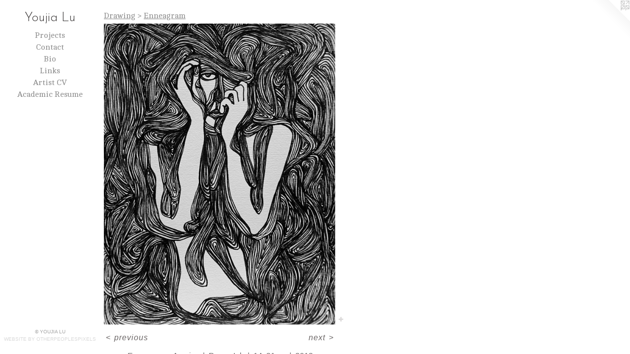

--- FILE ---
content_type: text/html;charset=utf-8
request_url: https://youjialu.com/artwork/3094249-Enneagram_Avarice.html
body_size: 4692
content:
<!doctype html><html class="no-js a-image mobile-title-align--center has-mobile-menu-icon--left l-editorial p-artwork has-page-nav mobile-menu-align--center has-wall-text "><head><meta charset="utf-8" /><meta content="IE=edge" http-equiv="X-UA-Compatible" /><meta http-equiv="X-OPP-Site-Id" content="41515" /><meta http-equiv="X-OPP-Revision" content="1144" /><meta http-equiv="X-OPP-Locke-Environment" content="production" /><meta http-equiv="X-OPP-Locke-Release" content="v0.0.141" /><title>Youjia Lu</title><link rel="canonical" href="https://youjialu.com/artwork/3094249-Enneagram%5fAvarice.html" /><meta content="website" property="og:type" /><meta property="og:url" content="https://youjialu.com/artwork/3094249-Enneagram%5fAvarice.html" /><meta property="og:title" content="Enneagram_Avarice" /><meta content="width=device-width, initial-scale=1" name="viewport" /><link type="text/css" rel="stylesheet" href="//cdnjs.cloudflare.com/ajax/libs/normalize/3.0.2/normalize.min.css" /><link type="text/css" rel="stylesheet" media="only all" href="//maxcdn.bootstrapcdn.com/font-awesome/4.3.0/css/font-awesome.min.css" /><link type="text/css" rel="stylesheet" media="not all and (min-device-width: 600px) and (min-device-height: 600px)" href="/release/locke/production/v0.0.141/css/small.css" /><link type="text/css" rel="stylesheet" media="only all and (min-device-width: 600px) and (min-device-height: 600px)" href="/release/locke/production/v0.0.141/css/large-editorial.css" /><link type="text/css" rel="stylesheet" media="not all and (min-device-width: 600px) and (min-device-height: 600px)" href="/r17640894780000001144/css/small-site.css" /><link type="text/css" rel="stylesheet" media="only all and (min-device-width: 600px) and (min-device-height: 600px)" href="/r17640894780000001144/css/large-site.css" /><link type="text/css" rel="stylesheet" media="only all and (min-device-width: 600px) and (min-device-height: 600px)" href="//fonts.googleapis.com/css?family=Cambo:400" /><link type="text/css" rel="stylesheet" media="only all and (min-device-width: 600px) and (min-device-height: 600px)" href="//fonts.googleapis.com/css?family=Josefin+Sans:300" /><link type="text/css" rel="stylesheet" media="not all and (min-device-width: 600px) and (min-device-height: 600px)" href="//fonts.googleapis.com/css?family=Cambo:400&amp;text=MENUHomePrjctsCnaBiLkA%20VdRu" /><link type="text/css" rel="stylesheet" media="not all and (min-device-width: 600px) and (min-device-height: 600px)" href="//fonts.googleapis.com/css?family=Josefin+Sans:300&amp;text=Youjia%20L" /><script>window.OPP = window.OPP || {};
OPP.modernMQ = 'only all';
OPP.smallMQ = 'not all and (min-device-width: 600px) and (min-device-height: 600px)';
OPP.largeMQ = 'only all and (min-device-width: 600px) and (min-device-height: 600px)';
OPP.downURI = '/x/5/1/5/41515/.down';
OPP.gracePeriodURI = '/x/5/1/5/41515/.grace_period';
OPP.imgL = function (img) {
  !window.lazySizes && img.onerror();
};
OPP.imgE = function (img) {
  img.onerror = img.onload = null;
  img.src = img.getAttribute('data-src');
  //img.srcset = img.getAttribute('data-srcset');
};</script><script src="/release/locke/production/v0.0.141/js/modernizr.js"></script><script src="/release/locke/production/v0.0.141/js/masonry.js"></script><script src="/release/locke/production/v0.0.141/js/respimage.js"></script><script src="/release/locke/production/v0.0.141/js/ls.aspectratio.js"></script><script src="/release/locke/production/v0.0.141/js/lazysizes.js"></script><script src="/release/locke/production/v0.0.141/js/large.js"></script><script src="/release/locke/production/v0.0.141/js/hammer.js"></script><script>if (!Modernizr.mq('only all')) { document.write('<link type="text/css" rel="stylesheet" href="/release/locke/production/v0.0.141/css/minimal.css">') }</script><style>.media-max-width {
  display: block;
}

@media (min-height: 1435px) {

  .media-max-width {
    max-width: 939.0px;
  }

}

@media (max-height: 1435px) {

  .media-max-width {
    max-width: 65.42213114754098vh;
  }

}</style><script>(function(i,s,o,g,r,a,m){i['GoogleAnalyticsObject']=r;i[r]=i[r]||function(){
(i[r].q=i[r].q||[]).push(arguments)},i[r].l=1*new Date();a=s.createElement(o),
m=s.getElementsByTagName(o)[0];a.async=1;a.src=g;m.parentNode.insertBefore(a,m)
})(window,document,'script','//www.google-analytics.com/analytics.js','ga');
ga('create', 'UA-105091628-1', 'auto');
ga('send', 'pageview');</script></head><body><header id="header"><a class=" site-title" href="/home.html"><span class=" site-title-text u-break-word">Youjia Lu</span><div class=" site-title-media"></div></a><a id="mobile-menu-icon" class="mobile-menu-icon hidden--no-js hidden--large"><svg viewBox="0 0 21 17" width="21" height="17" fill="currentColor"><rect x="0" y="0" width="21" height="3" rx="0"></rect><rect x="0" y="7" width="21" height="3" rx="0"></rect><rect x="0" y="14" width="21" height="3" rx="0"></rect></svg></a></header><nav class=" hidden--large"><ul class=" site-nav"><li class="nav-item nav-home "><a class="nav-link " href="/home.html">Home</a></li><li class="nav-item expanded nav-museum "><a class="nav-link " href="/section/300331.html">Projects</a><ul><li class="nav-gallery nav-item expanded "><a class="nav-link " href="/artwork/5050242-Indeterminate%20Self.html">PhD Dissertation</a></li><li class="nav-gallery nav-item expanded "><a class="nav-link " href="/section/356564-Video.html">Video</a></li><li class="nav-item expanded nav-museum "><a class="nav-link " href="/section/356565-Photography.html">Photography</a><ul><li class="nav-gallery nav-item "><a class="nav-link " href="/section/467262-%28Im%29%20-%20Diary%20of%20Hypnagogic%20States.html">(Im) - Diary of Hypnagogic States</a></li><li class="nav-gallery nav-item "><a class="nav-link " href="/section/455678-%28Face%28Hole%29Face%29.html">(Face(Hole)Face)</a></li><li class="nav-gallery nav-item "><a class="nav-link " href="/section/450158-Ante-Suture.html">Ante-Suture</a></li><li class="nav-gallery nav-item "><a class="nav-link " href="/section/455677-Seeing%20Unseen.html">Seeing Unseen</a></li><li class="nav-gallery nav-item "><a class="nav-link " href="/section/450260-Broken%20Mirror.html">Broken Mirror</a></li><li class="nav-item nav-museum "><a class="nav-link " href="/section/356570-Embracing%20Vulnerability.html">Embracing Vulnerability</a><ul><li class="nav-gallery nav-item "><a class="nav-link " href="/section/356576-Embracing%20Vulnerability.html">Embracing Vulnerability</a></li></ul></li><li class="nav-gallery nav-item "><a class="nav-link " href="/section/356572-Self%20Fantasy.html">Self Fantasy</a></li><li class="nav-gallery nav-item "><a class="nav-link " href="/section/356568-Fake%20Eyelash.html">Fake Eyelash</a></li><li class="nav-gallery nav-item "><a class="nav-link " href="/section/356464-Experimental%20Photos%202010.html">Experimental Photos 2010</a></li></ul></li><li class="nav-item expanded nav-museum "><a class="nav-link " href="/section/363813-Installation.html">Installation</a><ul><li class="nav-gallery nav-item "><a class="nav-link " href="/section/512713-Indeterminate%20Self%20-%20PhD%20Completion%20Exhibition.html">Indeterminate Self</a></li><li class="nav-gallery nav-item "><a class="nav-link " href="/section/469570-Time%20Experiment%20No%2e2%20%28RIFTS%3a%20Particulate%20Matter%29.html">Time Experiment No.2 (RIFTS: Particulate Matter)</a></li><li class="nav-gallery nav-item "><a class="nav-link " href="/section/467346-Super%28im%29position%20%282018%29.html">Super(im)position (2018)</a></li><li class="nav-gallery nav-item "><a class="nav-link " href="/section/456863-Eclipsing%20Face%20%28Three%20Walls%29.html">Eclipsing Face (Three Walls)</a></li><li class="nav-gallery nav-item "><a class="nav-link " href="/section/456860-Untitled%20Red%20and%20Blue%20%28Three%20Walls%29.html">Untitled Red and Blue (Three Walls)</a></li><li class="nav-gallery nav-item "><a class="nav-link " href="/section/456857-Untitled%20Blue%20and%20Red%20%28Three%20Walls%29.html">Untitled Blue and Red (Three Walls)</a></li><li class="nav-gallery nav-item "><a class="nav-link " href="/section/456846-Super%28im%29posed%20I%3a%20Never%20End%20Loop.html">Super(im)posed I: Never End Loop</a></li><li class="nav-gallery nav-item "><a class="nav-link " href="/section/455676-Collide-Parallel%20Universe.html">Collide-Parallel Universe</a></li><li class="nav-gallery nav-item "><a class="nav-link " href="/section/434754-Behind%20the%20Face.html">Behind the Face</a></li><li class="nav-gallery nav-item "><a class="nav-link " href="/artwork/4262139-Chora.html">Chora (2016)</a></li><li class="nav-gallery nav-item "><a class="nav-link " href="/section/434755-Inverted%20Face%3a%20No%2e1%20.html">Inverted Face: No.1 </a></li><li class="nav-gallery nav-item "><a class="nav-link " href="/section/431755-Cut%2fCover.html">Cut/Cover</a></li><li class="nav-gallery nav-item "><a class="nav-link " href="/section/431752-Chora.html">Chora</a></li><li class="nav-gallery nav-item "><a class="nav-link " href="/section/424369-Tunnels%20%28Picture%20Berlin%29.html">Tunnels (Picture Berlin)</a></li><li class="nav-gallery nav-item "><a class="nav-link " href="/section/455732-Flashing%20Eye.html">Flashing Eye</a></li><li class="nav-gallery nav-item "><a class="nav-link " href="/section/408169-Surreal%20Eye%20%28Master%20Graduation%20Exhibition%29.html">Surreal Eye (Master Graduation Exhibition)</a></li><li class="nav-gallery nav-item "><a class="nav-link " href="/section/405978-CAGE%5fGeorge%20Paton%20Gallery.html">CAGE_George Paton Gallery</a></li><li class="nav-gallery nav-item "><a class="nav-link " href="/section/403143-Surreal%20Face%20%28Transpondence%29.html">Surreal Face (Transpondence)</a></li><li class="nav-gallery nav-item "><a class="nav-link " href="/artwork/3609844-Loop%5fMarvel%3a%20The%202014%20Windsor%20Prize.html">Loop_Marvel: The 2014 Windsor Prize</a></li><li class="nav-gallery nav-item "><a class="nav-link " href="/section/396350-Loop%20%28Installation%29.html">Loop (Installation)</a></li><li class="nav-gallery nav-item "><a class="nav-link " href="/section/394054-Cage%28Blackhole%29.html">Cage(Blackhole)</a></li><li class="nav-gallery nav-item "><a class="nav-link " href="/section/380412-Autopsy%20II.html">Autopsy II</a></li><li class="nav-gallery nav-item "><a class="nav-link " href="/section/375224-SINKING.html">SINKING</a></li></ul></li><li class="nav-item expanded nav-museum "><a class="nav-link " href="/section/380415-Collaboration.html">Collaboration</a><ul><li class="nav-gallery nav-item "><a class="nav-link " href="/section/380416-Mememto%20Mori.html">Mememto Mori</a></li><li class="nav-gallery nav-item "><a class="nav-link " href="/artwork/3173094-The%20Changing%20Frame.html">More Collaboration</a></li></ul></li><li class="nav-item expanded nav-museum "><a class="nav-link " href="/section/467323-Writing.html">Writing</a><ul><li class="nav-gallery nav-item "><a class="nav-link " href="/artwork/4408098-%27Interference%3a%20red%20and%20blue%27.html">'Interference: red and blue'</a></li></ul></li><li class="nav-item expanded nav-museum "><a class="nav-link " href="/section/356567-Craft.html">Craft</a><ul><li class="nav-gallery nav-item "><a class="nav-link " href="/section/356463-SELF.html">SELF</a></li></ul></li><li class="nav-item expanded nav-museum "><a class="nav-link " href="/section/356566-Drawing.html">Drawing</a><ul><li class="nav-gallery nav-item expanded "><a class="nav-link " href="/section/356458-Dreams.html">Dreams</a></li><li class="nav-gallery nav-item expanded "><a class="nav-link " href="/section/356459-Sexuality.html">Sexuality</a></li><li class="nav-gallery nav-item expanded "><a class="nav-link " href="/section/356460-Identity.html">Identity</a></li><li class="nav-gallery nav-item expanded "><a class="nav-link " href="/section/356461-Love.html">Love</a></li><li class="nav-gallery nav-item expanded "><a class="selected nav-link " href="/section/356462-Enneagram.html">Enneagram</a></li></ul></li></ul></li><li class="nav-item nav-contact "><a class="nav-link " href="/contact.html">Contact</a></li><li class="nav-news nav-item "><a class="nav-link " href="/news.html">Bio</a></li><li class="nav-links nav-item "><a class="nav-link " href="/links.html">Links</a></li><li class="nav-item nav-pdf1 "><a target="_blank" class="nav-link " href="//img-cache.oppcdn.com/fixed/41515/assets/XpLH0PUtXXNb55XO.pdf">Artist CV</a></li><li class="nav-item nav-pdf2 "><a target="_blank" class="nav-link " href="//img-cache.oppcdn.com/fixed/41515/assets/ePWfvORE0y9KKmJ9.pdf">Academic Resume</a></li></ul></nav><div class=" content"><nav class=" hidden--small" id="nav"><header><a class=" site-title" href="/home.html"><span class=" site-title-text u-break-word">Youjia Lu</span><div class=" site-title-media"></div></a></header><ul class=" site-nav"><li class="nav-item nav-home "><a class="nav-link " href="/home.html">Home</a></li><li class="nav-item expanded nav-museum "><a class="nav-link " href="/section/300331.html">Projects</a><ul><li class="nav-gallery nav-item expanded "><a class="nav-link " href="/artwork/5050242-Indeterminate%20Self.html">PhD Dissertation</a></li><li class="nav-gallery nav-item expanded "><a class="nav-link " href="/section/356564-Video.html">Video</a></li><li class="nav-item expanded nav-museum "><a class="nav-link " href="/section/356565-Photography.html">Photography</a><ul><li class="nav-gallery nav-item "><a class="nav-link " href="/section/467262-%28Im%29%20-%20Diary%20of%20Hypnagogic%20States.html">(Im) - Diary of Hypnagogic States</a></li><li class="nav-gallery nav-item "><a class="nav-link " href="/section/455678-%28Face%28Hole%29Face%29.html">(Face(Hole)Face)</a></li><li class="nav-gallery nav-item "><a class="nav-link " href="/section/450158-Ante-Suture.html">Ante-Suture</a></li><li class="nav-gallery nav-item "><a class="nav-link " href="/section/455677-Seeing%20Unseen.html">Seeing Unseen</a></li><li class="nav-gallery nav-item "><a class="nav-link " href="/section/450260-Broken%20Mirror.html">Broken Mirror</a></li><li class="nav-item nav-museum "><a class="nav-link " href="/section/356570-Embracing%20Vulnerability.html">Embracing Vulnerability</a><ul><li class="nav-gallery nav-item "><a class="nav-link " href="/section/356576-Embracing%20Vulnerability.html">Embracing Vulnerability</a></li></ul></li><li class="nav-gallery nav-item "><a class="nav-link " href="/section/356572-Self%20Fantasy.html">Self Fantasy</a></li><li class="nav-gallery nav-item "><a class="nav-link " href="/section/356568-Fake%20Eyelash.html">Fake Eyelash</a></li><li class="nav-gallery nav-item "><a class="nav-link " href="/section/356464-Experimental%20Photos%202010.html">Experimental Photos 2010</a></li></ul></li><li class="nav-item expanded nav-museum "><a class="nav-link " href="/section/363813-Installation.html">Installation</a><ul><li class="nav-gallery nav-item "><a class="nav-link " href="/section/512713-Indeterminate%20Self%20-%20PhD%20Completion%20Exhibition.html">Indeterminate Self</a></li><li class="nav-gallery nav-item "><a class="nav-link " href="/section/469570-Time%20Experiment%20No%2e2%20%28RIFTS%3a%20Particulate%20Matter%29.html">Time Experiment No.2 (RIFTS: Particulate Matter)</a></li><li class="nav-gallery nav-item "><a class="nav-link " href="/section/467346-Super%28im%29position%20%282018%29.html">Super(im)position (2018)</a></li><li class="nav-gallery nav-item "><a class="nav-link " href="/section/456863-Eclipsing%20Face%20%28Three%20Walls%29.html">Eclipsing Face (Three Walls)</a></li><li class="nav-gallery nav-item "><a class="nav-link " href="/section/456860-Untitled%20Red%20and%20Blue%20%28Three%20Walls%29.html">Untitled Red and Blue (Three Walls)</a></li><li class="nav-gallery nav-item "><a class="nav-link " href="/section/456857-Untitled%20Blue%20and%20Red%20%28Three%20Walls%29.html">Untitled Blue and Red (Three Walls)</a></li><li class="nav-gallery nav-item "><a class="nav-link " href="/section/456846-Super%28im%29posed%20I%3a%20Never%20End%20Loop.html">Super(im)posed I: Never End Loop</a></li><li class="nav-gallery nav-item "><a class="nav-link " href="/section/455676-Collide-Parallel%20Universe.html">Collide-Parallel Universe</a></li><li class="nav-gallery nav-item "><a class="nav-link " href="/section/434754-Behind%20the%20Face.html">Behind the Face</a></li><li class="nav-gallery nav-item "><a class="nav-link " href="/artwork/4262139-Chora.html">Chora (2016)</a></li><li class="nav-gallery nav-item "><a class="nav-link " href="/section/434755-Inverted%20Face%3a%20No%2e1%20.html">Inverted Face: No.1 </a></li><li class="nav-gallery nav-item "><a class="nav-link " href="/section/431755-Cut%2fCover.html">Cut/Cover</a></li><li class="nav-gallery nav-item "><a class="nav-link " href="/section/431752-Chora.html">Chora</a></li><li class="nav-gallery nav-item "><a class="nav-link " href="/section/424369-Tunnels%20%28Picture%20Berlin%29.html">Tunnels (Picture Berlin)</a></li><li class="nav-gallery nav-item "><a class="nav-link " href="/section/455732-Flashing%20Eye.html">Flashing Eye</a></li><li class="nav-gallery nav-item "><a class="nav-link " href="/section/408169-Surreal%20Eye%20%28Master%20Graduation%20Exhibition%29.html">Surreal Eye (Master Graduation Exhibition)</a></li><li class="nav-gallery nav-item "><a class="nav-link " href="/section/405978-CAGE%5fGeorge%20Paton%20Gallery.html">CAGE_George Paton Gallery</a></li><li class="nav-gallery nav-item "><a class="nav-link " href="/section/403143-Surreal%20Face%20%28Transpondence%29.html">Surreal Face (Transpondence)</a></li><li class="nav-gallery nav-item "><a class="nav-link " href="/artwork/3609844-Loop%5fMarvel%3a%20The%202014%20Windsor%20Prize.html">Loop_Marvel: The 2014 Windsor Prize</a></li><li class="nav-gallery nav-item "><a class="nav-link " href="/section/396350-Loop%20%28Installation%29.html">Loop (Installation)</a></li><li class="nav-gallery nav-item "><a class="nav-link " href="/section/394054-Cage%28Blackhole%29.html">Cage(Blackhole)</a></li><li class="nav-gallery nav-item "><a class="nav-link " href="/section/380412-Autopsy%20II.html">Autopsy II</a></li><li class="nav-gallery nav-item "><a class="nav-link " href="/section/375224-SINKING.html">SINKING</a></li></ul></li><li class="nav-item expanded nav-museum "><a class="nav-link " href="/section/380415-Collaboration.html">Collaboration</a><ul><li class="nav-gallery nav-item "><a class="nav-link " href="/section/380416-Mememto%20Mori.html">Mememto Mori</a></li><li class="nav-gallery nav-item "><a class="nav-link " href="/artwork/3173094-The%20Changing%20Frame.html">More Collaboration</a></li></ul></li><li class="nav-item expanded nav-museum "><a class="nav-link " href="/section/467323-Writing.html">Writing</a><ul><li class="nav-gallery nav-item "><a class="nav-link " href="/artwork/4408098-%27Interference%3a%20red%20and%20blue%27.html">'Interference: red and blue'</a></li></ul></li><li class="nav-item expanded nav-museum "><a class="nav-link " href="/section/356567-Craft.html">Craft</a><ul><li class="nav-gallery nav-item "><a class="nav-link " href="/section/356463-SELF.html">SELF</a></li></ul></li><li class="nav-item expanded nav-museum "><a class="nav-link " href="/section/356566-Drawing.html">Drawing</a><ul><li class="nav-gallery nav-item expanded "><a class="nav-link " href="/section/356458-Dreams.html">Dreams</a></li><li class="nav-gallery nav-item expanded "><a class="nav-link " href="/section/356459-Sexuality.html">Sexuality</a></li><li class="nav-gallery nav-item expanded "><a class="nav-link " href="/section/356460-Identity.html">Identity</a></li><li class="nav-gallery nav-item expanded "><a class="nav-link " href="/section/356461-Love.html">Love</a></li><li class="nav-gallery nav-item expanded "><a class="selected nav-link " href="/section/356462-Enneagram.html">Enneagram</a></li></ul></li></ul></li><li class="nav-item nav-contact "><a class="nav-link " href="/contact.html">Contact</a></li><li class="nav-news nav-item "><a class="nav-link " href="/news.html">Bio</a></li><li class="nav-links nav-item "><a class="nav-link " href="/links.html">Links</a></li><li class="nav-item nav-pdf1 "><a target="_blank" class="nav-link " href="//img-cache.oppcdn.com/fixed/41515/assets/XpLH0PUtXXNb55XO.pdf">Artist CV</a></li><li class="nav-item nav-pdf2 "><a target="_blank" class="nav-link " href="//img-cache.oppcdn.com/fixed/41515/assets/ePWfvORE0y9KKmJ9.pdf">Academic Resume</a></li></ul><footer><div class=" copyright">© YOUJIA LU</div><div class=" credit"><a href="http://otherpeoplespixels.com/ref/youjialu.com" target="_blank">Website by OtherPeoplesPixels</a></div></footer></nav><main id="main"><a class=" logo hidden--small" href="http://otherpeoplespixels.com/ref/youjialu.com" title="Website by OtherPeoplesPixels" target="_blank"></a><div class=" page clearfix media-max-width"><h1 class="parent-title title"><a class=" title-segment hidden--small" href="/section/356566-Drawing.html">Drawing</a><span class=" title-sep hidden--small"> &gt; </span><a class=" title-segment" href="/section/356462-Enneagram.html">Enneagram</a></h1><div class=" media-and-info"><div class=" page-media-wrapper media"><a class=" page-media u-spaceball" title="Enneagram_Avarice" href="/artwork/3094248-Enneagram%5fEnvy.html" id="media"><img data-aspectratio="939/1220" class="u-img " alt="Enneagram_Avarice" src="//img-cache.oppcdn.com/fixed/41515/assets/u9YFFe20qDrDlGKX.jpg" srcset="//img-cache.oppcdn.com/img/v1.0/s:41515/t:QkxBTksrVEVYVCtIRVJF/p:12/g:tl/o:2.5/a:50/q:90/2520x1220-u9YFFe20qDrDlGKX.jpg/939x1220/8ef79a8f8f4c3a0ae67d8fa6e334d820.jpg 939w,
//img-cache.oppcdn.com/img/v1.0/s:41515/t:QkxBTksrVEVYVCtIRVJF/p:12/g:tl/o:2.5/a:50/q:90/1640x830-u9YFFe20qDrDlGKX.jpg/639x830/fd96b9502e39f495669b9a53e982ca0d.jpg 639w,
//img-cache.oppcdn.com/img/v1.0/s:41515/t:QkxBTksrVEVYVCtIRVJF/p:12/g:tl/o:2.5/a:50/q:90/1400x720-u9YFFe20qDrDlGKX.jpg/554x720/8342e2dcc3b31df536be4e8fcb35be9a.jpg 554w,
//img-cache.oppcdn.com/img/v1.0/s:41515/t:QkxBTksrVEVYVCtIRVJF/p:12/g:tl/o:2.5/a:50/q:90/984x588-u9YFFe20qDrDlGKX.jpg/452x588/aaf8892e1865d404d7609424fa750489.jpg 452w,
//img-cache.oppcdn.com/fixed/41515/assets/u9YFFe20qDrDlGKX.jpg 369w" sizes="(max-device-width: 599px) 100vw,
(max-device-height: 599px) 100vw,
(max-width: 369px) 369px,
(max-height: 480px) 369px,
(max-width: 452px) 452px,
(max-height: 588px) 452px,
(max-width: 554px) 554px,
(max-height: 720px) 554px,
(max-width: 639px) 639px,
(max-height: 830px) 639px,
939px" /></a><a class=" zoom-corner" style="display: none" id="zoom-corner"><span class=" zoom-icon fa fa-search-plus"></span></a><div class="share-buttons a2a_kit social-icons hidden--small" data-a2a-title="Enneagram_Avarice" data-a2a-url="https://youjialu.com/artwork/3094249-Enneagram%5fAvarice.html"><a target="_blank" class="u-img-link share-button a2a_dd " href="https://www.addtoany.com/share_save"><span class="social-icon share fa-plus fa "></span></a></div></div><div class=" info border-color"><div class=" wall-text border-color"><div class=" wt-item wt-title">Enneagram_Avarice</div><div class=" wt-item wt-media">Paper, Ink</div><div class=" wt-item wt-dimensions">14x21cm</div><div class=" wt-item wt-date">2012</div></div><div class=" page-nav hidden--small border-color clearfix"><a class=" prev" id="artwork-prev" href="/artwork/3094250-Enneagram%5fFear.html">&lt; <span class=" m-hover-show">previous</span></a> <a class=" next" id="artwork-next" href="/artwork/3094248-Enneagram%5fEnvy.html"><span class=" m-hover-show">next</span> &gt;</a></div></div></div><div class="share-buttons a2a_kit social-icons hidden--large" data-a2a-title="Enneagram_Avarice" data-a2a-url="https://youjialu.com/artwork/3094249-Enneagram%5fAvarice.html"><a target="_blank" class="u-img-link share-button a2a_dd " href="https://www.addtoany.com/share_save"><span class="social-icon share fa-plus fa "></span></a></div></div></main></div><footer><div class=" copyright">© YOUJIA LU</div><div class=" credit"><a href="http://otherpeoplespixels.com/ref/youjialu.com" target="_blank">Website by OtherPeoplesPixels</a></div></footer><div class=" modal zoom-modal" style="display: none" id="zoom-modal"><style>@media (min-aspect-ratio: 939/1220) {

  .zoom-media {
    width: auto;
    max-height: 1220px;
    height: 100%;
  }

}

@media (max-aspect-ratio: 939/1220) {

  .zoom-media {
    height: auto;
    max-width: 939px;
    width: 100%;
  }

}
@supports (object-fit: contain) {
  img.zoom-media {
    object-fit: contain;
    width: 100%;
    height: 100%;
    max-width: 939px;
    max-height: 1220px;
  }
}</style><div class=" zoom-media-wrapper u-spaceball"><img onerror="OPP.imgE(this);" onload="OPP.imgL(this);" data-src="//img-cache.oppcdn.com/fixed/41515/assets/u9YFFe20qDrDlGKX.jpg" data-srcset="//img-cache.oppcdn.com/img/v1.0/s:41515/t:QkxBTksrVEVYVCtIRVJF/p:12/g:tl/o:2.5/a:50/q:90/2520x1220-u9YFFe20qDrDlGKX.jpg/939x1220/8ef79a8f8f4c3a0ae67d8fa6e334d820.jpg 939w,
//img-cache.oppcdn.com/img/v1.0/s:41515/t:QkxBTksrVEVYVCtIRVJF/p:12/g:tl/o:2.5/a:50/q:90/1640x830-u9YFFe20qDrDlGKX.jpg/639x830/fd96b9502e39f495669b9a53e982ca0d.jpg 639w,
//img-cache.oppcdn.com/img/v1.0/s:41515/t:QkxBTksrVEVYVCtIRVJF/p:12/g:tl/o:2.5/a:50/q:90/1400x720-u9YFFe20qDrDlGKX.jpg/554x720/8342e2dcc3b31df536be4e8fcb35be9a.jpg 554w,
//img-cache.oppcdn.com/img/v1.0/s:41515/t:QkxBTksrVEVYVCtIRVJF/p:12/g:tl/o:2.5/a:50/q:90/984x588-u9YFFe20qDrDlGKX.jpg/452x588/aaf8892e1865d404d7609424fa750489.jpg 452w,
//img-cache.oppcdn.com/fixed/41515/assets/u9YFFe20qDrDlGKX.jpg 369w" data-sizes="(max-device-width: 599px) 100vw,
(max-device-height: 599px) 100vw,
(max-width: 369px) 369px,
(max-height: 480px) 369px,
(max-width: 452px) 452px,
(max-height: 588px) 452px,
(max-width: 554px) 554px,
(max-height: 720px) 554px,
(max-width: 639px) 639px,
(max-height: 830px) 639px,
939px" class="zoom-media lazyload hidden--no-js " alt="Enneagram_Avarice" /><noscript><img class="zoom-media " alt="Enneagram_Avarice" src="//img-cache.oppcdn.com/fixed/41515/assets/u9YFFe20qDrDlGKX.jpg" /></noscript></div></div><div class=" offline"></div><script src="/release/locke/production/v0.0.141/js/small.js"></script><script src="/release/locke/production/v0.0.141/js/artwork.js"></script><script>var a2a_config = a2a_config || {};a2a_config.prioritize = ['facebook','twitter','linkedin','googleplus','pinterest','instagram','tumblr','share'];a2a_config.onclick = 1;(function(){  var a = document.createElement('script');  a.type = 'text/javascript'; a.async = true;  a.src = '//static.addtoany.com/menu/page.js';  document.getElementsByTagName('head')[0].appendChild(a);})();</script><script>window.oppa=window.oppa||function(){(oppa.q=oppa.q||[]).push(arguments)};oppa('config','pathname','production/v0.0.141/41515');oppa('set','g','true');oppa('set','l','editorial');oppa('set','p','artwork');oppa('set','a','image');oppa('rect','m','media','main');oppa('send');</script><script async="" src="/release/locke/production/v0.0.141/js/analytics.js"></script><script src="https://otherpeoplespixels.com/static/enable-preview.js"></script></body></html>

--- FILE ---
content_type: text/css;charset=utf-8
request_url: https://youjialu.com/r17640894780000001144/css/large-site.css
body_size: 494
content:
body {
  background-color: #FFFFFF;
  font-weight: normal;
  font-style: normal;
  font-family: "Lucida Sans Unicode", "Lucida Grande", sans-serif;
}

body {
  color: #6b6666;
}

main a {
  color: #d9d9d9;
}

main a:hover {
  text-decoration: underline;
  color: #c0c0c0;
}

main a:visited {
  color: #c0c0c0;
}

.site-title, .mobile-menu-icon {
  color: #3c3939;
}

.site-nav, .mobile-menu-link, nav:before, nav:after {
  color: #8c8c8c;
}

.site-nav a {
  color: #8c8c8c;
}

.site-nav a:hover {
  text-decoration: none;
  color: #a6a6a6;
}

.site-nav a:visited {
  color: #8c8c8c;
}

.site-nav a.selected {
  color: #a6a6a6;
}

.site-nav:hover a.selected {
  color: #8c8c8c;
}

footer {
  color: #a3a3a3;
}

footer a {
  color: #d9d9d9;
}

footer a:hover {
  text-decoration: underline;
  color: #c0c0c0;
}

footer a:visited {
  color: #c0c0c0;
}

.title, .news-item-title, .flex-page-title {
  color: #8c8c8c;
}

.title a {
  color: #8c8c8c;
}

.title a:hover {
  text-decoration: none;
  color: #a6a6a6;
}

.title a:visited {
  color: #8c8c8c;
}

.hr, .hr-before:before, .hr-after:after, .hr-before--small:before, .hr-before--large:before, .hr-after--small:after, .hr-after--large:after {
  border-top-color: #d0cdcd;
}

.button {
  background: #d9d9d9;
  color: #FFFFFF;
}

.social-icon {
  background-color: #6b6666;
  color: #FFFFFF;
}

.welcome-modal {
  background-color: #FFFFFF;
}

.share-button .social-icon {
  color: #6b6666;
}

.site-title {
  font-family: "Josefin Sans", sans-serif;
  font-style: normal;
  font-weight: 300;
}

.site-nav {
  font-family: "Cambo", sans-serif;
  font-style: normal;
  font-weight: 400;
}

.section-title, .parent-title, .news-item-title, .link-name, .preview-placeholder, .preview-image, .flex-page-title {
  font-family: "Cambo", sans-serif;
  font-style: normal;
  font-weight: 400;
}

body {
  font-size: 16px;
}

.site-title {
  font-size: 26px;
}

.site-nav {
  font-size: 16px;
}

.title, .news-item-title, .link-name, .flex-page-title {
  font-size: 16px;
}

.border-color {
  border-color: hsla(0, 2.3923445%, 40.980392%, 0.2);
}

.p-artwork .page-nav a {
  color: #6b6666;
}

.p-artwork .page-nav a:hover {
  text-decoration: none;
  color: #6b6666;
}

.p-artwork .page-nav a:visited {
  color: #6b6666;
}

.wordy {
  text-align: left;
}

--- FILE ---
content_type: text/css;charset=utf-8
request_url: https://youjialu.com/r17640894780000001144/css/small-site.css
body_size: 367
content:
body {
  background-color: #FFFFFF;
  font-weight: normal;
  font-style: normal;
  font-family: "Lucida Sans Unicode", "Lucida Grande", sans-serif;
}

body {
  color: #6b6666;
}

main a {
  color: #d9d9d9;
}

main a:hover {
  text-decoration: underline;
  color: #c0c0c0;
}

main a:visited {
  color: #c0c0c0;
}

.site-title, .mobile-menu-icon {
  color: #3c3939;
}

.site-nav, .mobile-menu-link, nav:before, nav:after {
  color: #8c8c8c;
}

.site-nav a {
  color: #8c8c8c;
}

.site-nav a:hover {
  text-decoration: none;
  color: #a6a6a6;
}

.site-nav a:visited {
  color: #8c8c8c;
}

.site-nav a.selected {
  color: #a6a6a6;
}

.site-nav:hover a.selected {
  color: #8c8c8c;
}

footer {
  color: #a3a3a3;
}

footer a {
  color: #d9d9d9;
}

footer a:hover {
  text-decoration: underline;
  color: #c0c0c0;
}

footer a:visited {
  color: #c0c0c0;
}

.title, .news-item-title, .flex-page-title {
  color: #8c8c8c;
}

.title a {
  color: #8c8c8c;
}

.title a:hover {
  text-decoration: none;
  color: #a6a6a6;
}

.title a:visited {
  color: #8c8c8c;
}

.hr, .hr-before:before, .hr-after:after, .hr-before--small:before, .hr-before--large:before, .hr-after--small:after, .hr-after--large:after {
  border-top-color: #d0cdcd;
}

.button {
  background: #d9d9d9;
  color: #FFFFFF;
}

.social-icon {
  background-color: #6b6666;
  color: #FFFFFF;
}

.welcome-modal {
  background-color: #FFFFFF;
}

.site-title {
  font-family: "Josefin Sans", sans-serif;
  font-style: normal;
  font-weight: 300;
}

nav {
  font-family: "Cambo", sans-serif;
  font-style: normal;
  font-weight: 400;
}

.wordy {
  text-align: left;
}

.site-title {
  font-size: 2.3125rem;
}

footer .credit a {
  color: #6b6666;
}

--- FILE ---
content_type: text/css; charset=utf-8
request_url: https://fonts.googleapis.com/css?family=Cambo:400&text=MENUHomePrjctsCnaBiLkA%20VdRu
body_size: -401
content:
@font-face {
  font-family: 'Cambo';
  font-style: normal;
  font-weight: 400;
  src: url(https://fonts.gstatic.com/l/font?kit=IFSqHeNEk8FJk41_okjxkdOm8waU-WNrzF8Z0PVwfs5Hb-7aYW1DdRbUbwCD&skey=fdee44efd5e5393b&v=v19) format('woff2');
}


--- FILE ---
content_type: text/plain
request_url: https://www.google-analytics.com/j/collect?v=1&_v=j102&a=245059225&t=pageview&_s=1&dl=https%3A%2F%2Fyoujialu.com%2Fartwork%2F3094249-Enneagram_Avarice.html&ul=en-us%40posix&dt=Youjia%20Lu&sr=1280x720&vp=1280x720&_u=IEBAAEABAAAAACAAI~&jid=125995041&gjid=989151847&cid=1402580083.1768970429&tid=UA-105091628-1&_gid=296496225.1768970429&_r=1&_slc=1&z=987119942
body_size: -449
content:
2,cG-NBQ1B3KYZ5